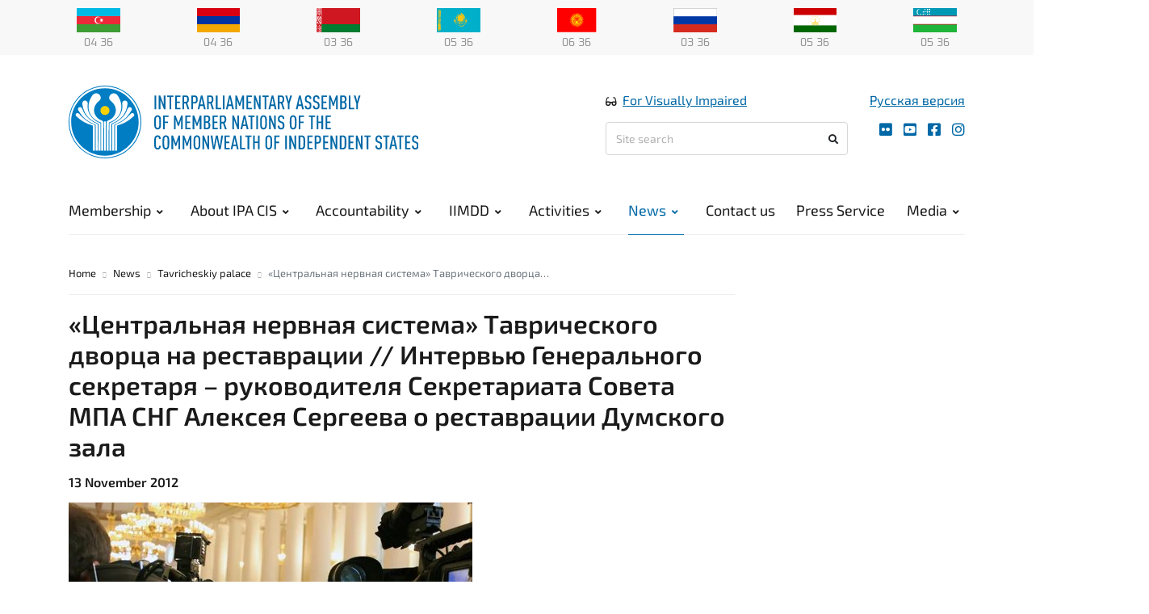

--- FILE ---
content_type: text/html; charset=UTF-8
request_url: https://iacis.ru/News/Tavricheskiy_palace/tsentralnaya_nervnaya_sistema_tavricheskogo_dvortsa_na_restavratsii__intervyu_generalnogo_sekretarya__rukovoditelya_sekretariata_soveta_mpa_sng_alekseya_sergeeva_o_restavratsii_dumskogo_zala
body_size: 9000
content:
<!doctype html>
<html lang="en">
<head>
	<!-- Required meta tags -->
	<meta charset="utf-8">
	<meta name="viewport" content="width=device-width, initial-scale=1, shrink-to-fit=no">
	<meta name="keywords" content="">
	<meta name="description" content="">
	<meta name="author" content="WebComfort">

	<link href="http://iacis.ru:80/News/Tavricheskiy_palace/tsentralnaya_nervnaya_sistema_tavricheskogo_dvortsa_na_restavratsii__intervyu_generalnogo_sekretarya__rukovoditelya_sekretariata_soveta_mpa_sng_alekseya_sergeeva_o_restavratsii_dumskogo_zala" rel="canonical" />
	
	<!-- Icons -->
	<link rel="apple-touch-icon" sizes="180x180" href="/public/site/img/icons/apple-touch-icon.png">
	<link rel="icon" type="image/png" sizes="32x32" href="/public/site/img/icons/favicon-32x32.png">
	<link rel="icon" type="image/png" sizes="16x16" href="/public/site/img/icons/favicon-16x16.png">
	<link rel="manifest" href="/public/site/img/icons/site.webmanifest">
	<link rel="mask-icon" href="/public/site/img/icons/safari-pinned-tab.svg" color="#5bbad5">
	<link rel="shortcut icon" href="/public/site/img/icons/favicon.ico">
	<meta name="msapplication-TileColor" content="#ffffff">
	<meta name="msapplication-config" content="/public/site/img/icons/browserconfig.xml">
	<meta name="theme-color" content="#ffffff">
	<link rel="stylesheet" href="/public/site/css/style.min.css">
			<script src="https://www.google.com/recaptcha/api.js"></script>
	
	<title>«Центральная нервная система» Таврического дворца на реставрации // Интервью Генерального секретаря – руководителя Секретариата Совета МПА СНГ Алексея Сергеева о реставрации Думского зала</title>

	<meta property="og:url" content="http://iacis.ru:80/News/Tavricheskiy_palace/tsentralnaya_nervnaya_sistema_tavricheskogo_dvortsa_na_restavratsii__intervyu_generalnogo_sekretarya__rukovoditelya_sekretariata_soveta_mpa_sng_alekseya_sergeeva_o_restavratsii_dumskogo_zala" /><meta property="og:type" content="article" /><meta property="og:title" content="«Центральная нервная система» Таврического дворца на реставрации // Интервью Генерального секретаря – руководителя Секретариата Совета МПА СНГ Алексея Сергеева о реставрации Думского зала" /><meta property="og:description" content="" /><meta property="og:image" content="http://iacis.ru:80/public/upload/news/6/5368_big.jpg"></head>
<body>

<div class="flags-menu-container">
	<div class="container">
		<div class="row">
			<div class="col-md-12">
				<nav><ul class="flags-menu"><li class=""><a title="Republic of Azerbaijan" href="/membership/member_parliaments_eng/azerbajdzhanskaya_respublika_eng"><img src="https://iacis.ru/public/upload/flag/1/1.svg" alt="Republic of Azerbaijan" width="" height="" title="Republic of Azerbaijan" class="" /></a><div id="az-time"><span id="az-hour"></span><span class="sep">:</span><span id="az-min"></span></div></li><li class=""><a title="Republic of Armenia" href="/membership/member_parliaments_eng/respublika_armeniya_eng"><img src="https://iacis.ru/public/upload/flag/1/2.svg" alt="Republic of Armenia" width="" height="" title="Republic of Armenia" class="" /></a><div id="ar-time"><span id="ar-hour"></span><span class="sep">:</span><span id="ar-min"></span></div></li><li class=""><a title="Republic of Belarus" href="/membership/member_parliaments_eng/respublika_belarus_eng"><img src="https://iacis.ru/public/upload/flag/1/3.svg" alt="Republic of Belarus" width="" height="" title="Republic of Belarus" class="" /></a><div id="be-time"><span id="be-hour"></span><span class="sep">:</span><span id="be-min"></span></div></li><li class=""><a title="Republic of Kazakhstan" href="/membership/member_parliaments_eng/respublika_kazahstan_eng"><img src="https://iacis.ru/public/upload/flag/1/4.svg" alt="Republic of Kazakhstan" width="" height="" title="Republic of Kazakhstan" class="" /></a><div id="ka-time"><span id="ka-hour"></span><span class="sep">:</span><span id="ka-min"></span></div></li><li class=""><a title="Kyrgyz Republic" href="/membership/member_parliaments_eng/kirgizskaya_respublika_eng"><img src="https://iacis.ru/public/upload/flag/1/5.svg" alt="Kyrgyz Republic" width="" height="" title="Kyrgyz Republic" class="" /></a><div id="ky-time"><span id="ky-hour"></span><span class="sep">:</span><span id="ky-min"></span></div></li><li class="d-none"><a title="Republic of Moldova" href=""><img src="https://iacis.ru/public/upload/flag/1/6.svg" alt="Republic of Moldova" width="" height="" title="Republic of Moldova" class="" /></a><div id="mo-time"><span id="mo-hour"></span><span class="sep">:</span><span id="mo-min"></span></div></li><li class=""><a title="Russian Federation" href="/membership/member_parliaments_eng/rossijskaya_federatciya_eng"><img src="https://iacis.ru/public/upload/flag/1/7.svg" alt="Russian Federation" width="" height="" title="Russian Federation" class="" /></a><div id="ru-time"><span id="ru-hour"></span><span class="sep">:</span><span id="ru-min"></span></div></li><li class=""><a title="Republic of Tajikistan" href="/membership/member_parliaments_eng/respublika_tadzhikistan_eng"><img src="https://iacis.ru/public/upload/flag/1/8.svg" alt="Republic of Tajikistan" width="" height="" title="Republic of Tajikistan" class="" /></a><div id="ta-time"><span id="ta-hour"></span><span class="sep">:</span><span id="ta-min"></span></div></li><li class=""><a title="Republic of Uzbekistan" href="/membership/member_parliaments_eng/respublika_uzbekistan_eng"><img src="https://iacis.ru/public/upload/flag/1/9.svg" alt="Republic of Uzbekistan" width="" height="" title="Republic of Uzbekistan" class="" /></a><div id="uz-time"><span id="uz-hour"></span><span class="sep">:</span><span id="uz-min"></span></div></li></ul></nav>			</div>
		</div>
	</div>
</div>

<header id="header">
	<div class="container">

		<div class="row main-header">
			<div class="col-md-7">
				<div class="logo-section">
					<div class="logo-sign"><a href="/iacis-eng"><img src="/public/site/img/logo.svg" alt="Interparliamentary Assembly of Member Nations of the Commonwealth of Independent States"></a></div>
					<div class="logo-name"><a href="/iacis-eng"><img src="/public/site/img/name-eng.svg"></a></div>
				</div>
			</div>
			<div class="col-md-5">
				<div class="bvi-lang-block">
					<div class="header-bvi"><i class="fas fa-glasses"></i><a href="#" class="bvi-panel-open">For Visually Impaired</a></div>
					<div class="header-ver"><a href="/">Русская версия</a></div>
				</div>
				<div class="search-social-block">
					<div class="search-block">
						<form action="https://iacis.ru/search-en" class="form-inline search-form" method="post" accept-charset="utf-8">
                                 <input type="hidden" name="csrf_wcms_token" value="b6eee9ac291e256ba10d4642e5695837" />
	<input class="form-control" type="text" placeholder="Site search" aria-label="Site search" name="search">
	<button class="btn" type="submit"><i class="fas fa-search"></i></button>
</form>
					</div>
					<div class="header-social">
						<nav>
	<ul class="social-menu">
    <li><a title="flickr" href="https://www.flickr.com/photos/146561467@N05/albums" target="_blank"><i class="fab fa-flickr"></i></a></li>
    <li><a title="youtube" href="https://www.youtube.com/user/IPACIS/" target="_blank"><i class="fab fa-youtube-square"></i></a></li>
    <li><a title="facebook" href="https://www.facebook.com/iacis.ru/" target="_blank"><i class="fab fa-facebook-square"></i></a></li>
    <li><a title="instagram" href="https://www.instagram.com/iacis_official/" target="_blank"><i class="fab fa-instagram"></i></a></li>
    <li><a title="vk" href="#" target="_blank"></a></li>
	</ul>
</nav>
					</div>
					<div class="mobile-button-container">
						<div class="mobile-button">
							<span></span>
						</div>
					</div>
				</div>
			</div>
		</div>

		<div class="row">
			<div class="col-md-12" >
				<div class="header-wrap clearfix">
					<div id="logo">
						<a href="/" id="logo-fixed"><img src="/public/site/img/logo.svg" alt="Interparliamentary Assembly of Member Nations of the Commonwealth of Independent States"></a>
					</div>
					<nav id="mainnav" class="mainnav">
						<ul class="menu"><li><a href="/membership" title="Membership">Membership<i class="fas fa-angle-down"></i></a><ul class="sub-menu"><li><a href="/membership/member_parliaments_eng/azerbajdzhanskaya_respublika_eng" title="Member Parliaments">Member Parliaments<i class="fas fa-angle-right"></i></a><ul class="sub-menu"><li><a href="/membership/member_parliaments_eng/azerbajdzhanskaya_respublika_eng" title="Азербайджанская Республика">Milli Majlis of the Republic of Azerbaijan</a></li><li><a href="/membership/member_parliaments_eng/respublika_armeniya_eng" title="Республика Армения">National Assembly of the Republic of Armenia</a></li><li><a href="/membership/member_parliaments_eng/respublika_belarus_eng" title="Республика Беларусь">National Assembly of the Republic of Belarus</a></li><li><a href="/membership/member_parliaments_eng/respublika_kazahstan_eng" title="Республика Казахстан">Parliament of the Republic of Kazakhstan</a></li><li><a href="/membership/member_parliaments_eng/kirgizskaya_respublika_eng" title="Кыргызская Республика">Jogorku Kenesh of the Kyrgyz Republic</a></li><li><a href="/membership/member_parliaments_eng/rossijskaya_federatciya_eng" title="Российская Федерация">Federal Assembly of the Russian Federation</a></li><li><a href="/membership/member_parliaments_eng/respublika_tadzhikistan_eng" title="Республика Таджикистан">Majlisi Oli of the Republic of Tajikistan</a></li><li><a href="/membership/member_parliaments_eng/respublika_uzbekistan_eng" title="Республика Узбекистан">Oliy Majlis of the Republic of Uzbekistan</a></li></ul></li></ul></li><li><a href="/About_IPA_CIS/Mandate" title="About IPA CIS">About IPA CIS<i class="fas fa-angle-down"></i></a><ul class="sub-menu"><li><a href="/About_IPA_CIS/Mandate" title="Mandate">Mandate</a></li><li><a href="/About_IPA_CIS/Statutes" title="Statutes (read in russian)">Statutes</a></li><li><a href="/About_IPA_CIS/partners_eng" title="Partners">Partners<i class="fas fa-angle-right"></i></a><ul class="sub-menu"><li><a href="/About_IPA_CIS/partners_eng/Expert_and_research_centers" title="Expert and research centers">Expert and research centers</a></li><li><a href="/About_IPA_CIS/partners_eng/Partner_organizations" title="Partner organizations">Partner organizations</a></li></ul></li><li><a href="/About_IPA_CIS/Tavricheskiy_palace_eng" title="Tavricheskiy palace">Tavricheskiy palace</a></li></ul></li><li><a href="/accountability" title="Accountability">Accountability<i class="fas fa-angle-down"></i></a><ul class="sub-menu"><li><a href="/accountability/Interparliamentary_Assembly_of_the_CIS_Member_Nations" title="Interparliamentary Assembly of the CIS Member Nations">Interparliamentary Assembly of the CIS Member Nations</a></li><li><a href="/accountability/IPA_CIS_Council_eng" title="IPA CIS Council">IPA CIS Council</a></li><li><a href="/accountability/Permanent_Commissions" title="Permanent Commissions">Permanent Commissions</a></li><li><a href="/accountability/Secretariat" title="Secretariat">Secretariat</a></li><li><a href="/accountability/Youth_Interparliamentary_Assembly_of_the_CIS_Member_Nations" title="Youth Interparliamentary Assembly of the CIS Member Nations">Youth Interparliamentary Assembly of the CIS Member Nations</a></li><li><a href="/accountability/Expert_Advisory_Boards" title="Expert Advisory Boards">Expert Advisory Boards</a><ul class="sub-menu"></ul></li></ul></li><li><a href="/iimdd" title="IIMDD">IIMDD<i class="fas fa-angle-down"></i></a><ul class="sub-menu"><li><a href="/iimdd/IIMDD_Newsletter" title="IIMDD Newsletter">IIMDD Newsletter</a></li></ul></li><li><a href="/activities2" title="Activities">Activities<i class="fas fa-angle-down"></i></a><ul class="sub-menu"><li><a href="/activities2/Long-term_Plan_of_Model_Law-making" title="Long-term Plan of Model Law-making">Long-term Plan of Model Law-making</a><ul class="sub-menu"></ul></li><li><a href="/activities2/publications2" title="Publications">Publications</a></li><li><a href="/activities2/Events" title="Events">Events<i class="fas fa-angle-right"></i></a><ul class="sub-menu"><li><a href="/activities2/Events/Registrations" title="Registrations">Registrations</a></li></ul></li></ul></li><li class="active"><a href="/News" title="News">News<i class="fas fa-angle-down"></i></a><ul class="sub-menu"><li><a href="/News/IPA_CIS_Council" title="IPA CIS Council">IPA CIS Council</a></li><li><a href="/News/Interparliamentary_Assembly" title="Interparliamentary Assembly">Interparliamentary Assembly</a></li><li><a href="/News/IPA_CIS_Commissions" title="IPA CIS Commissions">IPA CIS Commissions</a></li><li><a href="/News/IPA_CIS_Secretariat" title="IPA CIS Secretariat">IPA CIS Secretariat</a></li><li><a href="/News/IIMDD_IPA_CIS" title="IIMDD IPA CIS">IIMDD IPA CIS</a></li><li><a href="/News/Youth_Interparliamentary_Assembly" title="Youth Interparliamentary Assembly">Youth Interparliamentary Assembly</a></li><li><a href="/News/IPA_CIS_Expert_councils" title="IPA CIS Expert councils">IPA CIS Expert councils</a></li><li><a href="/News/Parliaments" title="Parliaments">Parliaments</a></li><li><a href="/News/Partners" title="Partners">Partners</a></li><li><a href="/News/Tavricheskiy_palace" title="Tavricheskiy palace">Tavricheskiy palace</a></li></ul></li><li><a href="/Contact_us" title="Contact us">Contact us</a></li><li><a href="/press_service" title="Press Service">Press Service</a></li><li><a href="/press_center/photo_stand" title="Press center">Media<i class="fas fa-angle-down"></i></a><ul class="sub-menu"><li><a href="/press_center/photo_stand" title="Photo stand">Photo stand</a></li><li><a href="/press_center/videos" title="Videos">Videos</a></li></ul></li></ul>					</nav>
				</div>
			</div>
		</div>
	</div>
</header>
<main role="main">
	<div class="container">

		<div class="row">
			<div class="col-lg-3 order-lg-last">
				<div class="d-none d-lg-block">
					<div class="sidebar-container">

						
						<div class="block-spacer"></div>
					</div>
				</div>
			</div>
			<div class="col-lg-9 col-sm-12 order-lg-first">
				<nav aria-label="breadcrumb">
    <ol class="breadcrumb">

        <li class="breadcrumb-item"><a href="/index-en">Home</a></li>

		                <li class="breadcrumb-item"><a href="/News" title="News">News</a></li>
			                <li class="breadcrumb-item"><a href="/News/Tavricheskiy_palace" title="Tavricheskiy palace">Tavricheskiy palace</a></li>
			                <li class="breadcrumb-item active" aria-current="page">«Центральная нервная система» Таврического дворца&#8230;</li>
			    </ol>
</nav>
				<hr>
				<article>
									</article>
								
<div class="news-content">

    <h1>«Центральная нервная система» Таврического дворца на реставрации // Интервью Генерального секретаря – руководителя Секретариата Совета МПА СНГ Алексея Сергеева о реставрации Думского зала</h1>
    <h5>13&nbsp;November&nbsp;2012</h5>
	<article>
							<p><img src="https://iacis.ru/public/upload/news/6/5368.jpg" alt="«Центральная нервная система» Таврического дворца на реставрации // Интервью Генерального секретаря – руководителя Секретариата Совета МПА СНГ Алексея Сергеева о реставрации Думского зала" width="500" height="333" title="«Центральная нервная система» Таврического дворца на реставрации // Интервью Генерального секретаря – руководителя Секретариата Совета МПА СНГ Алексея Сергеева о реставрации Думского зала" class="img-fluid" /></p>
			<p>
<br /></p>

<p><strong>Здравствуйте, Алексей Иванович! Какую роль играет Думский зал для Таврического дворца?</strong></p>

<p><strong>А. Сергеев</strong>: Думский зал - центральная нервная система Таврического дворца. Именно здесь, в Думском зале, проходят основные мероприятия Межпарламентской Ассамблеи государств – участников Содружества Независимых Государств и одно из них - пленарное заседание, когда собираются делегации девяти парламентов государств, входящих в МПА СНГ. Здесь же принимаются все модельные законы и основные решения, которые потом влияют на развитие Межпарламентской Ассамблеи. С 1992 года Таврический дворец - штаб-квартира МПА СНГ.</p>

<p><strong>Думский зал в настоящий момент на реконструкции. Насколько она необходима?</strong></p>

<p><strong>А. Сергеев</strong>: Проведение восстановительных работ крайне необходимо, поскольку Думский зал давно не ремонтировался и, конечно, его интерьеры несколько поблекли. В конце октября в Думском зале проходило последнее перед реставрацией крупное мероприятие – это IV Всемирный конгресс соотечественников. А уже 1 ноября зал был передан на реставрацию. Сейчас проходит демонтаж мебели. Подрядчик готовит ее к отправке на реставрационные предприятия. Главная задача – бережно восстановить всю мебель Думского зала, включая президиум. Кроме этого, запланирована полная замена паркета и всего аудио- и видеооборудования. Оно должно отвечать современным требованиям. Также появится аппаратура позволяющая отслеживать регламент хода мероприятий.</p>

<p><strong>Как будет проходить реставрация?</strong></p>

<p><strong>А. Сергеев</strong>: Реставрация будет проходить в 2 этапа. Это вынужденное решение. Мы должны 30 апреля  завершить первый этап реконструкции Думского зала, потому что в мае будет проходить, ставший уже традиционным, VI Невский экологический конгресс, который вне Думского зала провести невозможно. Те мероприятия, которые будут проходить до 30 апреля, мы проведем в Малом зале, который вмещает 250 человек. В летний период планируется начать второй этап и осенью полностью завершить реконструкцию. Тяжело на длительный период закрыть Думский зал, но это вынужденное решение, поэтому появились два этапа. План проведения реставрационных работ составлен таким образом, чтобы не мешать деятельности штаб-квартиры Межпарламентской Ассамблеи, секретариата Совета МПА СНГ и представителей парламентов. Это автономная строительная площадка. Реставраторы попадают на территорию Таврического дворца, минуя центральный вход и основные помещения. Все необходимые строительные материалы заносят таким же образом.</p>

<p><strong>Известно, что количество кресел в Думском зале уменьшится. Как это повлияет на работу МПА?</strong></p>

<p><strong>А. Сергеев</strong>: По разрабатывавшемуся в 1905 – 1906 годах проекту архитекторов Александра Баха и Петра Шестова, в Думском зале Таврического дворца планировалось разместить 560 кресел. В 1917 году их количество увеличилось и составило около 800. Сегодня это не совсем  удобно для работы, и самое главное,  не отвечает последним требованиям противопожарной безопасности в зале. Поэтому, совместно с КГИОП и проектировщиками, было принято решение, уменьшить и оставить в зале 682 кресла. А на балконе количество мест не изменится. Их будет около 360. Таким образом, Думский зал будет вмещать более 1000 человек. Это по-прежнему будет самый крупный зал на объекте культурного наследия федерального значения. Я думаю, всем хватит места в Думском зале Таврического дворца.</p>

<p><strong>На каких исторических деталях будет сделан особый акцент при реставрации?</strong></p>

<p><strong>А. Сергеев</strong>: То, что осталось от 1905-1906 года - это мебель президиума. Трибуна и верхний президиум, где сидят спикеры, которые ведут то или иное совещание. Пожалуй, это главные исторические детали зала и очень хотелось бы, чтобы они засияли по-особому, после того, как пройдет реконструкция. Есть такая мечта фиксировать этапы реконструкции. Потом мы, возможно, сделаем специальный альбом с условным названием: «На трибуне Таврического дворца», где расскажем обо всех великих людях, которые приходили и выступали с трибуны Таврического дворца и конечно, расскажем об обновленном Думском зале и его реконструкции. Что касается аппаратуры - наша задача, чтобы ее работа в зале была незаметна. Она будет скрыта под новым паркетным полом и в специальных нишах.</p>  

<p><strong>Сейчас реконструируется Думский зал, каковы дальнейшие планы?</strong></p>  

<p><strong>А. Сергеев</strong>: Не только Думский зал реконструируется в Таврическом дворце. В этом году реконструкции подвергся и Екатерининский зал, и Купольный зал. Программа реконструкции, которую мы сейчас наметили, рассчитана на 6 лет, до 2018 года. Сейчас эта программа находится на рассмотрении в Комитете по государственному контролю, использованию и охране памятников истории и культуры Правительства Санкт-Петербурга и в Министерстве Культуры Российской Федерации. Парадные залы находятся в очень хорошем состоянии, но площадь дворца более 22 тысяч квадратных метров. Много помещений и инженерных систем, которые требуют капитального ремонта и реконструкции, и эта программа предусматривает эти работы. На протяжении последних 10 лет очень много сделано и по фасадам Таврического дворца, и по его инженерным системам. Наша задача, как организации, в оперативном пользовании которой находится историческое здание такого масштаба, поддерживать его в хорошем состоянии и добиваться возвращения к историческим интерьерам, которые были в начале его существования. Бережное отношение к памятникам истории и культуры – сохранение культурного наследия – одна из наших важнейших задач.</p> 

			
			<hr>
		
	</article>

        
			<div class="news-list news-next-prev">
			<div class="row">
				<div class="col-md-6">
										<div class="media">
						<a href="/News/Tavricheskiy_palace/telekanal_russian_travel_guide_nachal_syemki_filma_o_tavricheskom_dvortse" title="Телеканал «Russian Travel Guide» начал съемки фильма о Таврическом дворце">
													</a>
						<div class="media-body">
							<h5 class="mt-0"><a href="/News/Tavricheskiy_palace/telekanal_russian_travel_guide_nachal_syemki_filma_o_tavricheskom_dvortse" title="Телеканал «Russian Travel Guide» начал съемки фильма о Таврическом дворце"><i class="fa fa-angle-double-left"></i>&nbsp;Previous post</a></h5>
							<a href="/News/Tavricheskiy_palace/telekanal_russian_travel_guide_nachal_syemki_filma_o_tavricheskom_dvortse" title="Телеканал «Russian Travel Guide» начал съемки фильма о Таврическом дворце">Телеканал «Russian Travel Guide» начал съемки фильма о Таврическом дворце</a>
						</div>
					</div>
									</div>
				<div class="col-md-6">
										<div class="media">
						<div class="media-body">
							<h5 class="mt-0"><a href="/News/Tavricheskiy_palace/tsentralnaya_nervnaya_sistema_tavricheskogo_dvortsa_na_restavratsii" title="Алексей Сергеев: &quot;Центральная нервная система&quot; Таврического дворца на реставрации&quot;">Next post&nbsp;<i class="fa fa-angle-double-right"></i></a></h5>
							<a href="/News/Tavricheskiy_palace/tsentralnaya_nervnaya_sistema_tavricheskogo_dvortsa_na_restavratsii" title="Алексей Сергеев: &quot;Центральная нервная система&quot; Таврического дворца на реставрации&quot;">Алексей Сергеев: &quot;Центральная нервная система&quot; Таврического дворца на реставрации&quot;</a>
						</div>
						<a href="/News/Tavricheskiy_palace/tsentralnaya_nervnaya_sistema_tavricheskogo_dvortsa_na_restavratsii" title="Алексей Сергеев: &quot;Центральная нервная система&quot; Таврического дворца на реставрации&quot;">
							<img src="https://iacis.ru/public/upload/news/6/5367_thumb.jpg" alt="Алексей Сергеев: &quot;Центральная нервная система&quot; Таврического дворца на реставрации&quot;" width="300" height="200" title="Алексей Сергеев: &quot;Центральная нервная система&quot; Таврического дворца на реставрации&quot;" class="ml-3" />						</a>
					</div>
									</div>
			</div>
		</div>
	
</div>

																			</div>
		</div>
	</div>

</main>
<footer>
	<section class="footer-top">
		<div class="container">
			<div class="row">
				<div class="col-md-12 footer-nav">
									</div>
			</div>
		</div>
	</section>
	<section class="footer-bottom">
		<div class="container">
			<div class="row">
				<div class="col-md-4 col-sm-12">
					&copy; 2020 Interparliamentary Assembly of Member Nations of the Commonwealth of Independent States (IPA CIS)				</div>
				<div class="col-md-4 col-sm-12 text-md-center">
					<nav>
	<ul class="social-menu">
    <li><a title="flickr" href="https://www.flickr.com/photos/146561467@N05/albums" target="_blank"><i class="fab fa-flickr"></i></a></li>
    <li><a title="youtube" href="https://www.youtube.com/user/IPACIS/" target="_blank"><i class="fab fa-youtube-square"></i></a></li>
    <li><a title="facebook" href="https://www.facebook.com/iacis.ru/" target="_blank"><i class="fab fa-facebook-square"></i></a></li>
    <li><a title="instagram" href="https://www.instagram.com/iacis_official/" target="_blank"><i class="fab fa-instagram"></i></a></li>
    <li><a title="vk" href="#" target="_blank"></a></li>
	</ul>
</nav>
				</div>
				<div class="col-md-4 col-sm-12 text-md-right">
					<div class="search-block">
						<form action="https://iacis.ru/search-en" class="form-inline search-form" method="post" accept-charset="utf-8">
                                                                                           <input type="hidden" name="csrf_wcms_token" value="b6eee9ac291e256ba10d4642e5695837" />
	<input class="form-control" type="text" placeholder="Site search" aria-label="Site search" name="search">
	<button class="btn" type="submit"><i class="fas fa-search"></i></button>
</form>
					</div>
				</div>
			</div>
					</div>
	</section>
</footer>

<a id="scroll-top"><i class="fas fa-angle-up"></i></a>

<!-- Yandex.Metrika counter -->
<script type="text/javascript" >
   (function(m,e,t,r,i,k,a){m[i]=m[i]||function(){(m[i].a=m[i].a||[]).push(arguments)};
   m[i].l=1*new Date();k=e.createElement(t),a=e.getElementsByTagName(t)[0],k.async=1,k.src=r,a.parentNode.insertBefore(k,a)})
   (window, document, "script", "https://mc.yandex.ru/metrika/tag.js", "ym");
   ym(66695551, "init", {
        clickmap:true,
        trackLinks:true,
        accurateTrackBounce:true,
        webvisor:true
   });
</script>
<noscript><div><img src="https://mc.yandex.ru/watch/66695551" style="position:absolute; left:-9999px;" alt="" /></div></noscript>
<!-- /Yandex.Metrika counter -->

<!-- JavaScript -->
<script src="/public/site/js/jquery-1.11.3.min.js"></script>
<script src="/public/site/js/popper.min.js"></script>
<script src="/public/site/js/bootstrap.min.js"></script>
<script src="/public/site/js/plugins.js"></script>
<script src="/public/site/js/script.min.js?1"></script>
</body>
</html>


--- FILE ---
content_type: image/svg+xml
request_url: https://iacis.ru/public/upload/flag/1/7.svg
body_size: 2417
content:
<?xml version="1.0" standalone="no"?>
<!DOCTYPE svg PUBLIC "-//W3C//DTD SVG 1.1//EN" "http://www.w3.org/Graphics/SVG/1.1/DTD/svg11.dtd">
<!--Generator: Xara Designer (www.xara.com), SVG filter version: 6.3.0.31-->
<svg fill="none" fill-rule="evenodd" stroke="black" stroke-width="0.501" stroke-linejoin="bevel" stroke-miterlimit="10" font-family="Times New Roman" font-size="16" style="font-variant-ligatures:none" xmlns:xlink="http://www.w3.org/1999/xlink" xmlns="http://www.w3.org/2000/svg" version="1.1" overflow="visible" width="20.83pt" height="11.621pt" viewBox="635.607 -1695.02 20.83 11.621">
 <defs>
	</defs>
 <g id="Page background" transform="scale(1 -1)"/>
 <g id="MouseOff" transform="scale(1 -1)">
  <g id="Group" fill-rule="evenodd" stroke-linejoin="miter">
   <rect x="-10.32" y="-2.882" width="20.64" height="5.764" transform="translate(646.022 1692.05)" stroke="#a9a9a9" fill="#ffffff" stroke-width="0.188"/>
   <rect x="-10.378" y="-2.882" width="20.757" height="5.764" transform="translate(646.028 1686.28)" stroke="none" fill="#d52b1e" stroke-width="2.5"/>
   <rect x="-10.378" y="-1.921" width="20.757" height="3.842" transform="translate(646.028 1689.16)" stroke="none" fill="#0039a6" stroke-width="2.5"/>
  </g>
 </g>
 <g id="01-law" transform="scale(1 -1)"/>
 <g id="02-law" transform="scale(1 -1)"/>
 <g id="03-law" transform="scale(1 -1)"/>
 <g id="04-law book" transform="scale(1 -1)"/>
 <g id="05-jude" transform="scale(1 -1)"/>
 <g id="06-low book" transform="scale(1 -1)"/>
 <g id="07-law" transform="scale(1 -1)"/>
 <g id="08-law" transform="scale(1 -1)"/>
 <g id="09-jury" transform="scale(1 -1)"/>
 <g id="10-case" transform="scale(1 -1)"/>
 <g id="11-handcuffs" transform="scale(1 -1)"/>
 <g id="12-law" transform="scale(1 -1)"/>
 <g id="13-law" transform="scale(1 -1)"/>
 <g id="14-jude" transform="scale(1 -1)"/>
 <g id="15-jude" transform="scale(1 -1)"/>
 <g id="16-news" transform="scale(1 -1)"/>
 <g id="17-law news" transform="scale(1 -1)"/>
 <g id="18-court" transform="scale(1 -1)"/>
 <g id="19-jude" transform="scale(1 -1)"/>
 <g id="20-auction" transform="scale(1 -1)"/>
 <g id="21-law" transform="scale(1 -1)"/>
 <g id="22-jury" transform="scale(1 -1)"/>
 <g id="23-jude" transform="scale(1 -1)"/>
 <g id="24-case" transform="scale(1 -1)"/>
 <g id="25-case" transform="scale(1 -1)"/>
 <g id="26-law" transform="scale(1 -1)"/>
 <g id="27-jude" transform="scale(1 -1)"/>
 <g id="28-oath" transform="scale(1 -1)"/>
 <g id="29-law" transform="scale(1 -1)"/>
 <g id="30-jude" transform="scale(1 -1)"/>
</svg>
